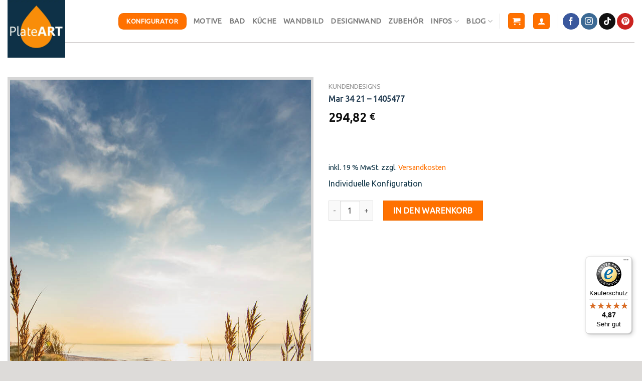

--- FILE ---
content_type: text/javascript
request_url: https://widgets.trustedshops.com/js/X95A9E1D880B16711CC09F20D47DA322C.js?ver=2.0.4
body_size: 1372
content:
((e,t)=>{const a={shopInfo:{tsId:"X95A9E1D880B16711CC09F20D47DA322C",name:"plateart.de",url:"plateart.de",language:"de",targetMarket:"DEU",ratingVariant:"WIDGET",eTrustedIds:{accountId:"acc-5ac38081-dd01-4fda-969a-2f0a2b6627d7",channelId:"chl-f8bedb50-8594-46e4-a241-15c86157c50f"},buyerProtection:{certificateType:"CLASSIC",certificateState:"PRODUCTION",mainProtectionCurrency:"EUR",classicProtectionAmount:100,maxProtectionDuration:30,plusProtectionAmount:2e4,basicProtectionAmount:100,firstCertified:"2021-06-22 17:47:19"},reviewSystem:{rating:{averageRating:4.87,averageRatingCount:534,overallRatingCount:1742,distribution:{oneStar:1,twoStars:1,threeStars:6,fourStars:50,fiveStars:476}},reviews:[{average:5,buyerStatement:"Top Qualität und ein einwandfreier Kundenservice!!!!!!!",rawChangeDate:"2026-01-13T20:51:07.000Z",changeDate:"13.1.2026",transactionDate:"30.11.2025"},{average:5,buyerStatement:"Die Bestellung und Lieferung ging schnell und problemlos",rawChangeDate:"2026-01-10T16:24:41.000Z",changeDate:"10.1.2026",transactionDate:"11.12.2025"},{average:5,buyerStatement:"Der Kundenservice ist einfach top. Die Ware sieht super aus.",rawChangeDate:"2026-01-09T14:34:42.000Z",changeDate:"9.1.2026",transactionDate:"7.12.2025"}]},features:["SHOP_CONSUMER_MEMBERSHIP","GUARANTEE_RECOG_CLASSIC_INTEGRATION","MARS_REVIEWS","MARS_EVENTS","DISABLE_REVIEWREQUEST_SENDING","MARS_PUBLIC_QUESTIONNAIRE","MARS_QUESTIONNAIRE"],consentManagementType:"OFF",urls:{profileUrl:"https://www.trustedshops.de/bewertung/info_X95A9E1D880B16711CC09F20D47DA322C.html",profileUrlLegalSection:"https://www.trustedshops.de/bewertung/info_X95A9E1D880B16711CC09F20D47DA322C.html#legal-info",reviewLegalUrl:"https://help.etrusted.com/hc/de/articles/23970864566162"},contractStartDate:"2021-06-14 00:00:00",shopkeeper:{name:"PlateART GmbH",street:"Heinrich-Heine-Str. 1",country:"DE",city:"Bad Karlshafen",zip:"34385"},displayVariant:"full",variant:"full",twoLetterCountryCode:"DE"},"process.env":{STAGE:"prod"},externalConfig:{trustbadgeScriptUrl:"https://widgets.trustedshops.com/assets/trustbadge.js",cdnDomain:"widgets.trustedshops.com"},elementIdSuffix:"-98e3dadd90eb493088abdc5597a70810",buildTimestamp:"2026-01-19T05:35:48.613Z",buildStage:"prod"},r=a=>{const{trustbadgeScriptUrl:r}=a.externalConfig;let n=t.querySelector(`script[src="${r}"]`);n&&t.body.removeChild(n),n=t.createElement("script"),n.src=r,n.charset="utf-8",n.setAttribute("data-type","trustbadge-business-logic"),n.onerror=()=>{throw new Error(`The Trustbadge script could not be loaded from ${r}. Have you maybe selected an invalid TSID?`)},n.onload=()=>{e.trustbadge?.load(a)},t.body.appendChild(n)};"complete"===t.readyState?r(a):e.addEventListener("load",(()=>{r(a)}))})(window,document);